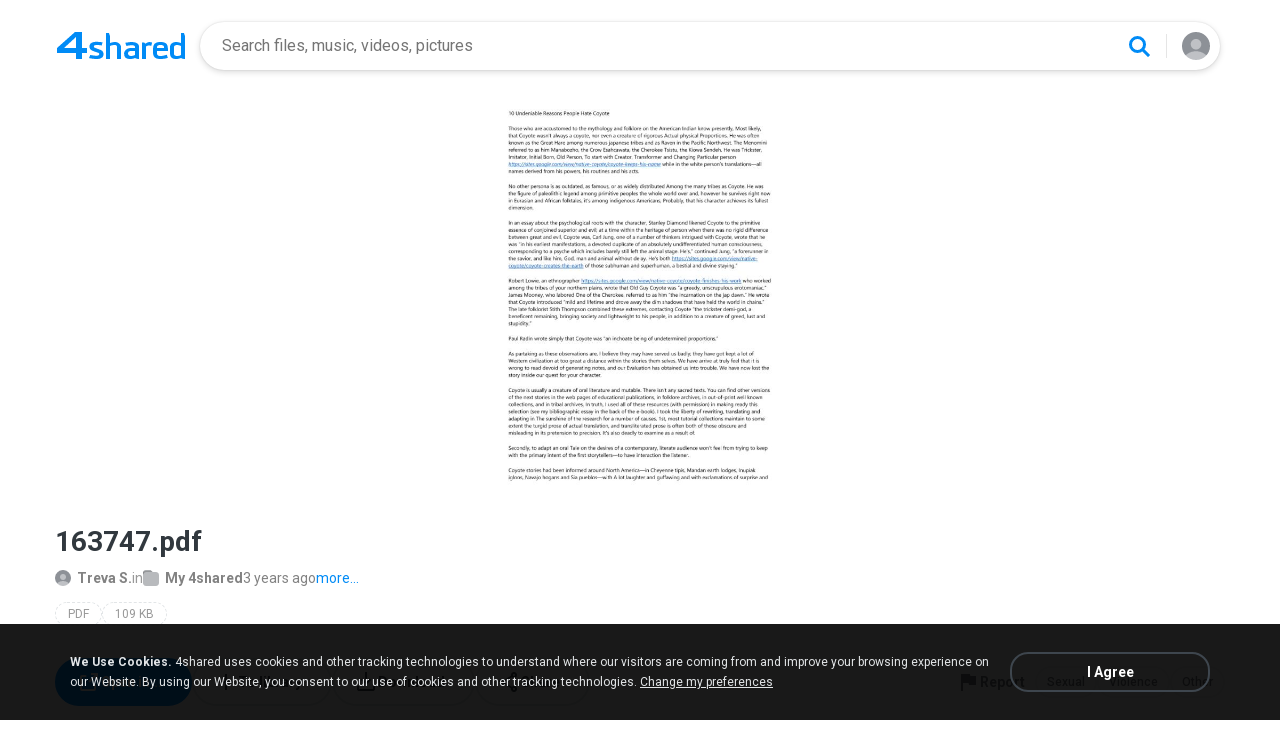

--- FILE ---
content_type: text/css
request_url: https://static.4shared.com/css/headerNew.4min.css?ver=508003052
body_size: 6717
content:
body *,body.index-page *,body .responsiveFooter a,body .responsiveFooter span,body .responsiveFooter b{box-sizing:border-box;font-family:'Roboto',sans-serif}.header{height:60px;padding:8px 8px 4px}.header-inner{display:flex;height:48px;align-items:center;gap:8px;justify-content:space-between;position:relative;border-radius:28px;background:#FFF;box-shadow:0 2px 6px 0 rgba(0,0,0,0.15),0 0 2px 0 rgba(0,0,0,0.15)}.bs-logo{display:flex;min-width:100px;height:24px;padding:2px 4px 2px 0;justify-content:center;align-items:center;background:url(/images/d1new/Logo.svg) no-repeat 0 0;background-size:contain;flex-grow:0;transition:all .3s ease}.header-inner .logo{min-width:36px;height:36px;padding:0;margin-left:12px;background:url(/images/d1new/logo-one-symbol.svg) no-repeat center center}.search-holder{display:flex;height:36px;padding:14px 8px;align-items:center;gap:8px;flex:1 0 0;border-radius:100px}#search{flex-grow:1;min-width:130px}.input-search{display:flex;height:20px;align-items:flex-start;flex:1 0 0;color:#31383e;text-overflow:ellipsis;font-size:16px;font-style:normal;font-weight:400;line-height:20px;background:transparent;border:0;min-width:70px}.is-ios .input-search{font-size:16px}.button-search{width:24px;height:24px;cursor:pointer;background:url(/images/d1new/Icon-search.svg) no-repeat 0 0;background-size:contain}.menu{display:flex;padding:10px;align-items:center;gap:4px;position:relative;width:48px;height:48px}.forMobApp .menu{display:none}.header-menu-btn .user-name{display:none}.header-menu-btn{position:absolute;left:-1px;top:-1px;right:-1px;bottom:-1px;z-index:2;padding:11px}.header-menu-wrapper.lang-dropdown{height:auto}.show-lang-list .lang-dropdown{display:block}.languages-title{color:#414851;font-size:16px;font-style:normal;font-weight:700;line-height:20px;padding:12px 15px 12px 60px;position:relative;cursor:pointer}.languages-title:before{content:"";position:absolute;width:24px;height:24px;left:15px;top:10px;background:url(/images/d1new/icon-back.svg) no-repeat center center}.jsShowLangListBtn{background:url(/images/d1new/icon-arrow-right.svg) no-repeat right 16px center;cursor:pointer}.languages-wrapper{overflow:auto;max-height:70vh;scrollbar-width:thin}.languages-wrapper .lang-item{display:block;padding:10px 15px;margin-bottom:8px;color:#414851;font-size:16px;font-style:normal;font-weight:400;line-height:20px;text-decoration:none;cursor:pointer}.lang-item:last-child{margin:0}.user-info-block{padding:13px 15px}.user-info-block .user-name{overflow:hidden;text-overflow:ellipsis;max-height:40px;color:#414851;font-size:16px;font-style:normal;font-weight:700;line-height:20px}.user-info-block .user-plan{color:#8d9197;font-size:14px;font-style:normal;font-weight:400;line-height:20px}.avatar{width:28px;height:28px;fill:#fff;stroke-width:1px;stroke:rgba(0,0,0,0.05);background:url(/images/noavatar.svg) no-repeat 0 0;background-size:cover;border-radius:50%}.index-page .header:not([data-logged-in="true"]) .avatar{background-image:url(/images/d1new/icon-profile-blue.svg)}.arrow{width:8px;height:24px;background:url(/images/d1new/Icon-arrow-down.svg) no-repeat 0 0}.sign-in-link{color:#008bf6;font-size:14px;font-style:normal;font-weight:700;line-height:16px;padding:8px 12px;white-space:nowrap;flex-grow:0}.header-menu-wrapper{display:none;width:200px;padding:12px 0;border-radius:12px;background:#FFF;box-shadow:0 4px 40px 0 rgba(0,0,0,0.10),0 0 2px 0 rgba(0,0,0,0.10);position:absolute;top:100%;margin-top:8px;right:0;z-index:5}.header-menu-wrapper hr{height:1px;margin:8px 0}.header-menu-item{display:block;padding:12px 15px 12px 60px;color:#414851 !important;font-size:16px;font-style:normal;font-weight:400;position:relative;margin-bottom:8px;line-height:20px;cursor:pointer}.header-menu-item.upload{color:#ff8f2e;font-weight:700}.header-menu-item.signin{color:#008bf6 !important;font-weight:700}.header-menu-item:last-child{margin:0}.header-menu-item:before{content:"";position:absolute;width:24px;height:24px;left:15px;top:50%;transform:translateY(-50%);background:no-repeat 0 0}.upload:before{background-image:url(/images/d1new/icon-upload.svg)}.account:before{background-image:url(/images/d1new/icon-account.svg)}.settings:before{background-image:url(/images/d1new/icon-settings.svg)}.language:before{background-image:url(/images/d1new/icon-planet.svg)}.logout:before{background-image:url(/images/d1new/icon-logout.svg)}.signin:before{background-image:url(/images/d1new/icon-profile-blue.svg)}.lang-pt-BR .header-menu-wrapper,.lang-in .header-menu-wrapper{width:220px}.showModalSearchScreen{position:fixed;left:0;right:0;top:0;bottom:0}.header .search-wrapper{width:auto;height:auto;transition:all .3s ease;overflow:hidden}.showModalSearchScreen .search-wrapper{position:fixed;background:#fff;right:0;bottom:0;left:0;top:0;z-index:5;padding:0}.modal-search-clear,.modal-search-back{position:absolute;width:48px;height:48px;top:6px;left:6px;background:url(/images/d1new/icon-back.svg) no-repeat center center}.modal-search-clear{left:auto;right:6px;background-image:url(/images/d1new/Icon-close.svg);background-color:#fff}.showModalSearchScreen .modal-search-back{display:block !important}.button-search{display:none}.showModalSearchScreen .search-holder{padding:6px 16px 6px 62px;position:relative;display:block;border-bottom:2px solid #e2e5e7;background:#FFF;border-radius:0;box-shadow:none;height:auto;margin:0}.showModalSearchScreen .input-search{color:#31383e;font-size:16px;font-style:normal;font-weight:400;line-height:20px;padding:14px 0;height:auto;width:calc(100% - 38px);margin:0}[data-has-search-term="true"] .logo,.searchInputNotEmpty .logo{min-width:36px;height:36px;padding:0;background:url(/images/d1new/logo-one-symbol.svg) no-repeat center center}body:not([class*="showModalSearchScreen"]) .modal-search-clear{content:"";display:block;width:48px;height:48px;cursor:pointer;right:48px;top:0;background-image:url(/images/mobile/svg/icon-close.svg);background-size:24px}body.searchInputNotEmpty .header .search-holder:after{display:none}.showModalSearchScreen .search-suggestions-holder{height:calc(100vh - 64px);overflow:auto}.search-new .header{position:sticky;top:0;z-index:4}.search-new.searchInputNotEmpty.showModalSearchScreen .suggest{display:block !important}.suggest ul{padding:0;margin:0}.suggest ul li{padding:0;margin:0;list-style:none}.suggest .suggestAnchor{padding:12px 15px 12px 60px !important;background:url(/images/d1new/icon-search-sugg.svg) no-repeat 18px center;overflow:hidden;color:#31383e;text-overflow:ellipsis;white-space:nowrap;font-size:16px;font-weight:normal;line-height:20px;margin-top:8px;max-width:100vw}.suggest .suggestAnchor b{font-weight:normal !important;color:#8d9197}.link-error-image{display:block;width:280px;height:280px;margin:auto;background:url(/images/d1new/placeholder-linkerror-1.svg) no-repeat 0 0}.link-error-title{color:#414851;text-align:center;font-size:20px;font-weight:700;line-height:28px;margin-top:16px}.link-error-message{text-align:center;color:#828282;font-size:12px;line-height:16px;margin:6px 0 60px}.bottom-sheet{left:-100%;position:fixed;top:0;width:100%;height:100%;overflow:hidden;z-index:200}.bottom-sheet-bg{opacity:0;z-index:1;background:rgba(0,0,0,0.8);position:absolute;width:100%;height:100%;top:0;left:0;transition:opacity .2s}.bottom-sheet-fg{bottom:-100%;z-index:2;position:absolute;left:0;right:0;background:#fff;border-radius:20px 20px 0 0;padding:0 32px 32px;transition:bottom .3s .1s;max-height:90vh}.bottom-sheet-back,.bottom-sheet-close{width:50px;height:50px;position:absolute;top:10px;right:4px;background:url(/images/d1new/Icon-close.svg) no-repeat center center}.jsSignInBottomSheet .bottom-sheet-back,.jsSignInBottomSheet .bottom-sheet-close{display:none}.bottom-sheet-back{right:auto;left:4px;background:url(/images/d1new/icon-back.svg) no-repeat center center}.bottom-sheet-title{padding:26px 54px 32px;color:#414851;text-align:center;font-size:16px;font-style:normal;font-weight:700;line-height:20px}.bottom-sheet-title.w-logo{padding-top:22px;padding-bottom:22px}.bottom-sheet .bs-logo{background-position:center}.bottom-sheet-content{color:#828282;font-size:12px;font-style:normal;font-weight:400;line-height:16px}[data-bottom-sheet="showZipEncodingBS"] .zipEncodingBS,[data-bottom-sheet="showQRBS"] .qrBS,[data-bottom-sheet="showZipSortingBS"] .zipSortingBS,[data-bottom-sheet="showZipPreviewBS"] .zipPreviewBS,[data-bottom-sheet="showOpenInBS"] .openInBS,[data-bottom-sheet="showFiltersBS"] .filtersBS,[data-bottom-sheet="showSortingBS"] .sortingBS,[data-bottom-sheet="showSignInBS"] .signInBS,[data-bottom-sheet="showDescriptionBS"] .descriptionBS,[data-bottom-sheet="showCommentsBS"] .commentsBS,[data-bottom-sheet="showLibraryBS"] .libraryBS,[data-bottom-sheet="showShareBS"] .sharingBS{left:0}[data-bottom-sheet] .bottom-sheet-fg{bottom:0}[data-bottom-sheet] .bottom-sheet-bg{opacity:1}[data-bottom-sheet]{overflow:hidden}.signin-text,.main-signin-screen,.secondary-signin-screen,.verify-email-screen,.privacy-screen,.captcha-screen{display:none}.signInBS:is([data-screen="2"],[data-screen="3"],[data-screen="4"],[data-screen="5"],[data-screen="7"]) .bottom-sheet-fg{height:100%;max-height:100%;border-radius:0}.header .notificationBlockButton,.header .search-holder .search-button{display:none}.signInBS:is([data-screen="1"],[data-screen="6"],[data-screen="7"]) .bottom-sheet-close{display:block}.signInBS:is([data-screen="2"],[data-screen="3"],[data-screen="4"],[data-screen="5"]) .bottom-sheet-back{display:block}.signInBS[data-screen="7"] .main-signin-screen,.signInBS[data-screen="7"] .verify-email-screen,.signInBS[data-screen="7"] .secondary-signin-screen,.signInBS[data-screen="6"] .secondary-signin-screen,.signInBS:not([data-screen="3"]) [id="username"],.signInBS:not([data-screen="3"]) [for="username"],.signInBS:not([data-screen="4"]) [id="password"],.signInBS:not([data-screen="4"]) [for="password"],.signInBS:not([data-screen="2"]) [id="email"],.signInBS:not([data-screen="2"]) [for="email"]{display:none !important}.signInBS[data-screen="7"] .captcha-screen,.signInBS[data-screen="7"] .captcha-screen .captchaImage,.signInBS[data-screen="6"] .verify-email-screen,.signInBS[data-screen="5"] .privacy-screen,.signInBS[data-screen="3"] [id="username"],.signInBS[data-screen="3"] [for="username"],.signInBS[data-screen="4"] [id="password"],.signInBS[data-screen="4"] [for="password"],.signInBS[data-screen="4"] .show-hide-password,.signInBS:is([data-screen="2"],[data-screen="3"],[data-screen="4"],[data-screen="5"]) .secondary-signin-screen,.signInBS[data-screen="1"] .main-signin-screen{display:block}.signin-var-button{display:block;overflow:hidden;color:#414851;text-align:center;text-overflow:ellipsis;font-size:14px;line-height:16px;position:relative;padding:16px 36px;border-radius:100px;margin-top:16px;text-decoration:none}.signin-var-button:before{content:"";position:absolute;width:24px;height:24px;left:12px;top:12px;background:no-repeat center center}.signin-var-button b{padding:0 4px}.signin-var-button.btn-facebook{background:rgba(73,102,177,0.15)}.signin-var-button.btn-facebook:before{background-image:url(/images/d1new/Facebook.svg)}.signin-var-button.btn-google{background:#EEE}.signin-var-button.btn-google:before{background-image:url(/images/d1new/Google.svg)}.signin-var-button.btn-email{border:2px solid #f1f2f3}.signin-var-button.btn-email:before{background-image:url(/images/d1new/Email.svg)}.secondary-signin-screen{margin:0 -17px;position:relative}.email-screen{position:relative;padding-top:15px;margin-top:32px}.email-screen input{height:44px;line-height:44px;padding:0 15px;width:100%;appearance:none;-webkit-appearance:none;position:relative;z-index:2;border:0;outline:0;background:transparent;color:#414851;text-align:left;font-size:20px;font-style:normal;font-weight:700;border-radius:36px}.email-screen label{position:absolute;top:15px;left:15px;height:44px;line-height:44px;color:#cbced0;font-size:20px;font-style:normal;font-weight:700;transition:all .2s;z-index:1}.email-screen input:not(:placeholder-shown)+label,.email-screen input:focus+label{color:#8d9197;font-size:12px;font-style:normal;font-weight:700;line-height:16px;top:0}.email-screen .show-hide-password{display:none;position:absolute;width:44px;height:44px;right:8px;top:15px;background:url(/images/d1new/icon-show-password.svg) no-repeat center center;z-index:3}.email-screen .show-hide-password.is-visible{background-image:url(/images/d1new/icon-hide-password.svg)}.signin-continue-button{border-radius:36px;background:#008bf6;height:48px;padding:16px 24px;justify-content:center;margin-top:56px;display:block;border:0;color:#fff;width:100%;font-weight:700;position:relative}.errors-holder{position:absolute;bottom:64px;left:0;right:0;padding:0 15px}.verify-email-screen .error,.errors-holder .jsError{color:#f15859;font-size:12px;font-style:normal;font-weight:700;line-height:16px;display:none}.privacy-screen .terms-link{color:gray;font-size:12px;line-height:16px;margin:32px 16px}.policy-agree-checkbox{padding:12px 16px;color:#828282;font-size:12px;line-height:16px;margin:0}.privacy-screen .policy-agree-checkbox a,.privacy-screen .policy-agree-checkbox a:visited,.privacy-screen .terms-link a,.privacy-screen .terms-link a:visited{color:#008cf6 !important;text-decoration:none !important;outline:none !important}.policy-agree-checkbox label{margin:0}.policy-agree-checkbox label span{font-weight:normal;line-height:16px;padding:2px 0 2px 12px;vertical-align:middle}.policy-agree-checkbox input{margin:0;width:18px;height:18px;vertical-align:middle}.jsGDPRAgreeRequired{text-align:center}.jsRemindPassword{display:none;color:#008bf6;text-align:center;font-size:14px;font-weight:700;line-height:16px;margin-top:24px;position:absolute;left:50%;transform:translateX(-50%)}.jsUserExists.signInBS[data-screen="4"] .jsRemindPassword{display:block}.hint{display:none;position:absolute;color:#39bcaf;font-size:12px;font-weight:700;line-height:16px;bottom:64px;left:0;padding:0 15px}.verify-email-screen{text-align:center;font-family:"Roboto",sans-serif;margin-top:32px}.verify-email-screen .verify-title b{color:#414851;font-size:16px;font-weight:700;display:block;margin-bottom:8px}.verify-email-screen .verify-title span{color:#999;font-size:14px}.verify-email-screen .change-email-hint{margin-top:24px;color:gray;font-size:12px;line-height:16px}.verify-email-screen .change-email-hint a{color:#008cf6;text-decoration:none}.verify-email-screen .error{margin-top:24px;display:block}.login-loading-spinner{display:none;position:absolute;width:48px;height:48px;top:0;right:0;background:url(/images/loaders/spinner-ring.svg) no-repeat center center;background-size:24px 24px}.isLoading .login-loading-spinner{display:block}.signin-bs-title,.signin-bs-caption{font-family:Roboto,sans-serif;font-size:16px;font-weight:700;line-height:19px;letter-spacing:0;text-align:center;margin-top:16px;color:#414851}.signin-bs-caption{font-size:14px;font-weight:400;line-height:16px;margin:8px 0 24px;color:#999}[data-signin-initiator="download_button"] [data-screen="1"] .signin-text.for-d1{display:block}.search-suggestions-holder{display:none}.jsShowSearchHistoryAndSuggestions .search-suggestions-holder{display:block}.search-history-link{position:relative;padding:0 55px 0 62px;margin-top:8px}.search-history-link:before{content:"";position:absolute;width:24px;height:24px;left:18px;top:10px;background:url(/images/d1new/icon-history.svg) no-repeat center center}.search-history-link a{display:block;color:#31383e;font-size:16px;font-weight:400;line-height:20px;text-decoration:none;padding:12px 0}.search-history-link .close-button{position:absolute;width:44px;height:44px;right:10px;top:0;background:url(/images/d1new/Icon-close.svg) no-repeat center center;opacity:.5;cursor:pointer}.not-touch .search-history-link .close-button:hover{opacity:1}.jsHasSuggestions .search-history-link{display:none}.jsHasSuggestions .search-history-holder>.search-history-link:nth-child(-n+3){display:block}.index-page.showModalSearchScreen .search-holder .search-button{display:none}.index-page .search-wrapper{transition:none}.index-page .header .header-inner{box-shadow:none}.index-page .header-inner .logo{width:100px;height:24px;background:url(/images/d1new/logo-4shared-128.svg) no-repeat center center;background-size:contain}.index-page .search-holder .search-button{right:6px;top:6px}.index-page .top-container{padding-bottom:20px}.index-page:not(.showModalSearchScreen) .search-holder{display:block;height:auto;padding:0;position:relative;margin:40px 0}.index-page:not(.showModalSearchScreen) .input-search{background:#e2e5e7;padding:18px 79px 18px 20px;border-radius:100px;display:block;height:auto;width:100%}.index-page:not(.showModalSearchScreen) .search-holder .search-button:before{display:none}.index-page:not([class*="showModalSearchScreen"]) .modal-search-clear{display:none}.simple-popup{position:fixed;top:0;left:0;width:100%;height:100%;overflow:hidden;z-index:201}.simple-popup-bg{z-index:1;background:rgba(0,0,0,0.8);position:absolute;width:100%;height:100%;top:0;left:0}.simple-popup-fg{z-index:2;position:absolute;left:50%;top:50%;background:#fff;border-radius:20px;transform:translate(-50%,-50%);min-width:330px}.simple-popup-title{font-family:Roboto,sans-serif;font-size:16px;font-weight:700;line-height:19px;text-align:left;color:rgba(65,72,81,1);padding:28px 24px 8px}.simple-popup-content{padding:10px 24px 0}.simple-popup-buttons{padding:0 15px 16px;text-align:right}.simple-popup-buttons .action-button{display:inline-block;font-family:Arial,sans-serif;font-size:14px;font-weight:700;line-height:16px;color:rgba(0,139,246,1);border-radius:39px;padding:10px 20px;text-align:center;margin-left:5px;width:auto}.simple-popup-buttons .action-button.target-button{background:rgba(237,247,254,1)}.simple-popup-input{border:0;outline:0;border-bottom:2px solid rgba(0,140,246,1);width:100%;font-size:16px}.simple-popup-input::placeholder{color:#cbced0}.simple-popup-content .error-message{font-family:Arial,sans-serif;font-size:12px;font-weight:700;line-height:16px;text-align:left;color:rgba(241,88,89,1);opacity:0;margin-top:8px}.simple-popup.error .error-message{opacity:1}.simple-popup.error .simple-popup-input{border-color:rgba(241,88,89,1)}.bottom-sheet-fg.zero-padding{padding:0}.library-loader{display:none;width:100%;position:absolute;top:55px;bottom:65px;left:0;z-index:2;background:#fff url(/images/loaders/spinner-ring.svg) no-repeat center center;background-size:24px 24px}.showLoader .library-loader{display:block}.showLoader .library-title,.showLoader .lib-folder-tree{display:none}.library-title{padding:12px 16px;background:rgba(237,247,254,1);white-space:nowrap}.lib-back-button{width:24px;height:24px;display:inline-block;background:url(/images/mobile/lib-arrow-back-blue.svg) no-repeat 0 0;vertical-align:top;margin-right:13px}.lib-folder-name{display:inline-block;font-size:16px;font-weight:700;line-height:24px;text-align:left;color:rgba(0,139,246,1);vertical-align:top;overflow:hidden;text-overflow:ellipsis;white-space:nowrap;max-width:calc(100vw - 80px)}.lib-folder-tree{margin:8px 0;overflow:auto;max-height:65vh}.lib-new-folder{padding:12px 16px 12px 100px;position:relative;font-family:Roboto,sans-serif;font-size:16px;font-weight:400;line-height:20px;text-align:left;color:rgba(0,139,246,1)}.lib-folder-item:before,.lib-new-folder:before{content:"";position:absolute;width:40px;height:24px;left:16px;top:10px;background:url(/images/mobile/lib-subfolder-mark.svg) no-repeat 0 0}.lib-new-folder:after{content:"";position:absolute;width:24px;height:24px;left:56px;top:10px;background:url(/images/mobile/lib-add-folder-icon.svg) no-repeat 0 0}.lib-folder-item{padding:12px 60px 12px 100px;position:relative}.lib-folder-item input{position:absolute;width:18px;height:18px;left:59px;top:13px;margin:0}.lib-select-folder{font-family:Roboto,sans-serif;font-size:16px;font-weight:400;line-height:20px;text-align:left;color:rgba(65,72,81,1);overflow:hidden;text-overflow:ellipsis;white-space:nowrap}.lib-go-into-folder-button{position:absolute;width:24px;height:24px;right:16px;top:10px;background:url(/images/mobile/lib-arrow-right.svg) no-repeat 0 0}.folder-tree-container:after{content:"";display:block;height:60px}.lib-confirm-button{position:fixed;left:15px;right:15px;bottom:16px;display:none}[data-bottom-sheet="showLibraryBS"] .lib-confirm-button{display:block}.toast-notification{position:fixed;bottom:0;left:0;right:0;z-index:300}.toast-notification *{font-family:Arial,sans-serif}.toast-block{position:relative;margin:8px;background:rgba(71,71,71,1);border-radius:8px}.toast-text{padding:16px 24px 4px;font-size:14px;font-weight:400;line-height:18px;text-align:left;color:rgba(255,255,255,1);word-break:break-word;overflow:hidden;text-overflow:ellipsis}.toast-buttons{padding:8px 12px;text-align:right}.toast-close,.toast-action{padding:10px 12px;display:inline-block;vertical-align:top;margin-left:5px;font-size:14px;font-weight:700;line-height:16px;text-align:right;color:rgba(77,174,249,1)}.upbox.uploadPopupInner{width:280px}.uploadPopupInner .buttonHolder{text-align:right}.uploadPopupInner .submit-light{padding:10px 20px;font-family:Arial,sans-serif;font-size:14px;font-weight:700;line-height:16px;color:#008bf6;border-radius:39px;display:inline-block;background:#edf7fe}.sprite1{background-image:url(/images/indexPage/sprite1.png?3525893067);background-repeat:no-repeat}.upbox.uploadPopupInner .upprogr .percent .num{width:35px;font-size:12px}.buttonHolder,.filesNumberUploading{margin-top:15px}.upbox.uploadPopupInner .upprogr{height:auto}.upbox.uploadPopupInner .numFiles{vertical-align:top}.header-menu-item .upload-holder{margin:0;padding:0}.header-menu-item .upload-holder .or-label{display:none}.header-menu-item .upload-holder .index-upload-button{font-size:16px;font-weight:700;line-height:20px;text-align:left;color:#ff8f2e;border:0;padding:0;margin:0}.header-menu-item.upload form .upload-holder{float:none}.jsShowSearchHistoryAndSuggestions .empty-suggestions-placeholder{display:block}body.jsHasSuggestions .empty-suggestions-placeholder,body.jsHasSearchHistory .empty-suggestions-placeholder{display:none}.empty-suggestions-placeholder{display:none;text-align:center}.search-ph-title{color:#414851;font-size:20px;font-style:normal;font-weight:700;line-height:150%;padding-top:60px}.search-ph-subtitle{color:#828282;font-size:14px;font-style:normal;font-weight:400;line-height:20px;margin:8px auto 16px}.search-ph-image{width:316px;height:100px;margin:0 auto;background:url(/images/search-ph-image.svg) no-repeat center center}.bs-app-banner{position:relative;height:60px}.bs-app-banner:before{content:"";position:absolute;top:6px;left:16px;width:48px;height:48px;background:url(/images/amp/logo-amp-bs.svg) no-repeat 0 0}.bs-app-name{font-size:15px;font-weight:500;line-height:16px;text-align:left;color:#414851;position:absolute;top:22px;left:80px}.bs-open-button:focus,.bs-open-button:hover,.bs-open-button{position:absolute;display:block;top:10px;right:16px;font-size:14px;font-weight:700;line-height:16px;color:#fff;background:#008bf6;border-radius:39px;text-decoration:none;padding:12px 28px}.bs-open-web{font-size:12px;font-weight:400;line-height:16px;text-align:center;color:#8d9197;text-decoration:none;padding:10px 20px 2px;display:block;cursor:pointer}.bottom-sheet-content hr{margin:8px 0;height:1px;border:0;background:#000;opacity:.1}.openInBSwBrowser .bottom-sheet-fg{padding:0}.openInBS .bottom-sheet-content{padding-bottom:16px}.sharingBS input{display:block;width:100%;height:48px;padding:20px;border-radius:32px;border:1px solid rgba(0,0,0,0.10);color:#828282;font-size:16px;font-style:normal;font-weight:400;line-height:16px;margin-bottom:12px}.bottom-sheet-fg .blue-button{height:48px;padding:16px 24px;border-radius:36px;background:#008bf6;overflow:hidden;color:#FFF;text-align:center;font-size:14px;font-style:normal;font-weight:700;line-height:16px}.rec-limit-message{padding:0 15px;margin:0 -15px;width:100vw;position:relative;height:110px}.limit-title-holder{position:absolute;top:0;left:15px;right:15px}.limit-block-enabled .files-list-holder .file-card:not(.not-blurred){filter:blur(6px);transform:translate3d(0,0,0)}.limit-block-enabled .files-list-holder .file-card:not(.not-blurred) a{pointer-events:none}.limit-title{overflow:hidden;color:#8d9197;text-align:center;text-overflow:ellipsis;font-size:14px;font-style:normal;font-weight:700;line-height:24px;position:relative;padding:12px 0}.limit-title:before{content:"";position:absolute;width:100%;height:1px;background:rgba(0,0,0,0.05);top:50%;left:0}.limit-title span{padding:0 8px 0 30px;background:#fff url(/images/d1new/icon-lock.svg) no-repeat 4px center;position:relative;z-index:2}.limit-button{display:block;font-size:14px;font-weight:700;line-height:24px;color:#fff !important;background:#008bf6;border-radius:39px;text-decoration:none !important;padding:12px 28px;cursor:pointer;position:relative;max-width:400px;margin:0 auto;text-align:center}.limit-button:before{content:"";display:inline-block;width:24px;height:24px;background:url(/images/d1new/icon-btn-logo-white.svg) no-repeat 0 0;margin-right:8px;vertical-align:top}.limit-title-holder.sticky-limit-msg-enabled{position:fixed;left:0;right:0;z-index:5;padding:0 15px;background:linear-gradient(180deg,rgba(255,255,255,1) 0,rgba(255,255,255,1) 80%,rgba(255,255,255,0) 100%);margin:0}.limit-title-holder.sticky-limit-msg-enabled:after{content:"";position:absolute;left:0;right:0;top:100%;height:100vh;z-index:2}.index-page.mobile .header-inner .menu.active .header-menu-btn{border-radius:33px;background:rgba(0,0,0,0.03)}.new-header .btn-notif{background:url(/images/d1new/icon-bell.svg) no-repeat center center;background-size:24px;border-radius:50%}.new-header .btn-notif .ncounter{background-color:#ff8f2e;border:2px solid white;height:20px;top:2px;right:0;border-radius:10px;padding:0 8px;font-family:Arial,sans-serif}.footer-spacer{margin-top:32px}h1.oldPagesTitle{color:#3e4855;font-size:20px;font-weight:bold;margin:30px 0;text-align:center}@media screen and (min-width:980px){.header.new-header{padding:22px 20px 22px 160px;width:1200px;height:auto;margin:auto;position:sticky;top:0;z-index:10;background-color:transparent}.header.new-header[data-logged-in]{padding-right:70px}.header.new-header:before{content:"";position:fixed;width:100vw;height:92px;left:0;top:0;z-index:1;background:linear-gradient(to bottom,#fff 0,#fff 90%,transparent 100%);opacity:0;transition:opacity .5s}.sticky-header-enabled .header.new-header:before{opacity:.9}.header.new-header .header-inner{z-index:2}.index-page .header-inner .logo,.header-inner .logo{width:128px;height:28px;margin:0;position:absolute;left:-143px;top:10px;background:url(/images/d1new/logo-4shared-128.svg) no-repeat 0 0}.index-page .header-inner{padding:22px 0}.index-page .header-inner .logo{left:calc(50% - 64px)}.index-page .header-inner .menu{position:absolute;right:0;width:auto}.new-header .btn-notif:hover,.new-header .btn-notif.active,.index-page .header-inner .menu.active,.index-page .header-inner .menu:hover{background-color:rgba(0,0,0,0.03);border-radius:24px;cursor:pointer}.index-page .header .menu:hover .avatar{opacity:1}.index-page .header-inner .header-menu-btn{position:relative;right:0;left:0;top:0;bottom:0;width:auto;display:flex;align-items:center;padding:0}.index-page .header.new-header{padding:22px 15px;position:relative}.index-page .header.new-header[data-logged-in]{padding:22px 58px}.index-page .header.new-header:before{display:none}.header-inner .search-holder{padding-left:20px}.showModalSearchScreen{position:relative;overflow:initial}.header .search-wrapper{transition:none}.showModalSearchScreen .search-wrapper{width:980px;height:auto;left:50%;transform:translateX(-50%);margin-left:45px;top:20px;bottom:auto;border-radius:25px;z-index:999;box-shadow:0 0 10px rgba(0,0,0,0.1);transition:none;padding-bottom:10px;min-height:350px}.showModalSearchScreen .search-wrapper .search-suggestions-holder{height:auto}.header .search-holder .search-button{display:block;width:48px;height:48px;border-radius:6px;background:#fff url(/images/d1new/icon-search-blue.svg) no-repeat center center;top:0;right:57px;z-index:3}.header .search-holder .search-button:after{content:"";position:absolute;width:1px;height:24px;background:rgba(0,0,0,0.10);right:-4px;top:12px}.showModalSearchScreen .header .search-holder .search-button{right:10px;top:5px}.showModalSearchScreen .header .search-holder .search-button:after{display:none}.showModalSearchScreen .input-search{margin-left:40px}.not-touch .cnotifications .alln:hover,.header .lang-item:hover,.header .header-menu-item:hover,.search-history-link:hover{background-color:rgba(238,238,238,0.5);text-decoration:none}.showModalSearchScreen .search-holder{border-bottom:1px solid #e2e5e7}.showModalSearchScreen .modal-search-clear{right:55px}.header-menu-item .upload-holder{width:auto;left:0}.header-menu-item .upload-holder .big-button.w-b:hover{color:#ff8f2e;background:0}.header .notificationBlockButton{display:block;position:absolute;width:48px;height:48px;right:10px;top:22px;z-index:2}.header .cnotifications{right:-10px}.cnotifications .dropdownInner:before{right:22px}.showModalSearchScreen .modal-search-back:hover,.bottom-sheet-close:hover{filter:brightness(0.7);cursor:pointer}.header .search-button:hover,.file-more-info.jsShowMore:hover,.header .menu:hover .avatar{opacity:.8;cursor:pointer}body:not([class*="showModalSearchScreen"]) .modal-search-clear{right:107px}body .toast-notification{width:450px;left:auto}.toast-notification .toast-buttons .toast-close:hover,.toast-notification .toast-buttons .toast-action:hover{color:#fff;cursor:pointer}.signin-var-button:hover{cursor:pointer;box-shadow:0 0 8px rgba(0,0,0,0.1)}.suggestAnchor:hover{cursor:pointer;background-color:rgba(238,238,238,0.5)}.link-error-title{font-size:28px;font-weight:700;line-height:38px;margin-top:16px}.link-error-message{font-size:16px;line-height:24px;margin:8px 0 80px}.header-menu-item .upload-holder .index-upload-button,.languages-wrapper .lang-item,.header-menu-item{font-size:14px}.index-page .header-menu-btn .user-name{display:block;max-width:150px;white-space:nowrap;overflow:hidden;text-overflow:ellipsis;color:#31383e;font-size:14px;font-style:normal;font-weight:500;line-height:16px;margin-left:8px;padding-right:24px;position:relative;cursor:pointer}.header-menu-btn .user-name:after{content:"";position:absolute;width:24px;height:16px;right:0;background:url(/images/d1new/icon-arrow-down-mid.svg) no-repeat center center}.index-page .jsHeaderMenuWrapper{display:none}.index-page .header[data-logged-in] .jsHeaderMenuWrapper{display:block}.index-header-signin-button{position:absolute;padding:10px 22px 10px 42px;border-radius:39px;border:2px solid #b3ddfd;cursor:pointer;right:0;top:50%;transform:translateY(-50%);color:#008bf6;font-size:14px;font-weight:700;line-height:16px}.index-header-signin-button:before{content:"";position:absolute;width:24px;height:24px;left:10px;top:6px;background:url(/images/d1new/icon-profile-blue.svg) no-repeat 0 0}.index-header-signin-button:hover{background:#e5f3fe;border-color:#e5f3fe}.user-info-block .user-name{font-size:14px}.user-info-block .user-plan{font-size:12px}.languages-title{font-size:14px}.index-page.jsShowSearchHistoryAndSuggestions .search-ph-image{margin-bottom:60px}.index-page.jsShowSearchHistoryAndSuggestions .search-suggestions-holder{display:block;position:absolute;width:calc(100% - 30px);padding-top:30px;top:50%;background:#fff;z-index:1;box-shadow:0 3px 10px rgba(0,0,0,0.1);padding-bottom:8px;border-radius:0 0 12px 12px}.index-page.jsShowSearchHistoryAndSuggestions .search-suggestions-holder .suggest{position:relative;padding:0;box-shadow:none;left:0;right:0;top:0}.index-page.jsHasSuggestions .search-suggestions-holder .suggest ul li .suggestAnchor{border:0}.bottom-sheet-fg{width:500px;left:50%;top:50%;transform:translate(-50%,-50%);bottom:auto !important;border-radius:20px !important;height:auto !important}.bottom-sheet-title{font-size:18px;font-weight:700;line-height:24px;padding:18px 50px !important}.secondary-signin-screen{margin:0}.bottom-sheet-back,.bottom-sheet-close{width:48px;height:48px;top:6px}.bottom-sheet-back{left:6px}.bottom-sheet-close{right:6px}.remind-pass-link{position:relative;left:0;transform:none;margin-top:16px;cursor:pointer}.remind-pass-link:hover{opacity:.8}.jsUserExists[data-screen="4"] .errors-holder{bottom:auto;top:67px}.bottom-sheet-fg .blue-button:hover{opacity:.8;cursor:pointer}.footer-spacer{margin-top:64px}}

--- FILE ---
content_type: application/javascript
request_url: https://static.4shared.com/js/batch/addToMyAccount.4min.js?ver=-2117207697
body_size: 1968
content:
function AddToMyAccount(){return this}AddToMyAccount.getToDirId=function(){return $("#jsRootFolderIdForCurrentUser").val()};AddToMyAccount.addFileToMyAccount=function(a,b){if(!b){if($(".jsSignInBottomSheet").length){showSignInBottomSheet(1,"add_to_account","add_file_to_account",a)}else{Authenticate.showPopup({postAuthenticateParams:{eventName:"addToMyAccountFile",params:{fileId:a}}})}}else{AddToMyAccount.addToMyAccountBatch([a])}};AddToMyAccount.addFileToMyLibrary=function(a,b,c){if(!c){if($(".jsSignInBottomSheet").length){showSignInBottomSheet(1,"add_to_library","add_file_to_library",a)}else{Authenticate.showPopup({postAuthenticateParams:{eventName:"addToMyLibraryFile",params:{dirId:b,fileId:a}}})}}else{AddToMyAccount.addToMyAccountLibraryBatch(a,b)}};AddToMyAccount.onStart=function(a){AddToMyAccount.showSpinner(a,"file")};AddToMyAccount.onOneSuccess=function(b,a){AddToMyAccount.processLocalStorageHighlighting(a)};AddToMyAccount.onOneError=function(b,a){if(a.responseText!==""&&$.parseJSON(a.responseText).code=="403.0409"){AddToMyAccount.abusiveConfirmPopup(b)}else{showNotification($(".jsOneFileErr"))}};AddToMyAccount.onOneComplete=function(a){AddToMyAccount.hideSpinner(a,"file")};AddToMyAccount.onSuccess=function(b,a){if(a==1&&b.name){showNotification($(".jsAddOneFileOkText").val().replace("$[p1]",Utils.cutLongString(b.name,50)),"INFO",$(".jsAddActionButtonText").val(),function(){location.href=$(".jsMyAccountLink").val()+"#dir="+b.parentId})}else{showNotification($(".jsAddMultiplyFilesOkText").val().replace("$[p1]",a),"INFO",$(".jsAddActionButtonText").val(),function(){location.href=$(".jsMyAccountLink").val()+"#dir="+b.parentId})}};AddToMyAccount.onLibSuccess=function(c,a){let notificationText="";const b=$(".jsAddActionButtonText").val();if(a===1&&c.name){notificationText=$(".jsAddOneFileOkText").val().replace("$[p1]",Utils.cutLongString(c.name,50))}else{notificationText=$(".jsAddMultiplyFilesOkText").val().replace("$[p1]",a)}showNotification(notificationText,"",b,function(){location.href=$(".jsMyAccountLink").val()+"?changedir="+c.parentId})};AddToMyAccount.onError=function(b,a){showNotification($(".jsOneFileErr"))};AddToMyAccount.onWarning=function(b,a){showNotification($(".jsFilesWarn").val().replace("$[p1]",b).replace("$[p2]",a),"WARN")};AddToMyAccount.addToMyAccountBatch=function(a){var b={url:"/web/rest/v1_2/files/{id}/copy",ids:a,params:{folderId:AddToMyAccount.getToDirId()},onStart:AddToMyAccount.onStart,onOneSuccess:AddToMyAccount.onOneSuccess,onOneError:AddToMyAccount.onOneError,onOneComplete:AddToMyAccount.onOneComplete,onSuccess:AddToMyAccount.onSuccess,onError:AddToMyAccount.onError,onWarning:AddToMyAccount.onWarning};RestBatch.doAction(b)};AddToMyAccount.addToMyAccountLibraryBatch=function(b,f){f=f||[AddToMyAccount.getToDirId()];var e={url:"/web/rest/v1_2/files/{id}/copy",ids:b,params:{folderId:AddToMyAccount.getToDirId()},onStart:AddToMyAccount.onStart,onOneSuccess:function(i,h){AddToMyAccount.processLocalStorageHighlighting(h)},onOneError:AddToMyAccount.onOneError,onOneComplete:a,onSuccess:AddToMyAccount.onLibSuccess,onError:AddToMyAccount.onError,onWarning:AddToMyAccount.onWarning};for(var d=0;d<f.length;d++){e.params.folderId=f[d];RestBatch.doAction(e)}var g=0,c=0;function a(j,i,h){h?(c++):(g++);if(f.length===c+g){AddToMyAccount.onOneComplete()}}};AddToMyAccount.addFolderToMyAccount=function(a,b){if(!b){if($(".jsSignInBottomSheet").length){showSignInBottomSheet(1,"add_to_account","add_folder_to_account",a)}else{Authenticate.showPopup({postAuthenticateParams:{eventName:"addToMyAccountFolder",params:{folderId:a}}})}}else{AddToMyAccount.addFolder(a)}};AddToMyAccount.addFolder=function(a){AddToMyAccount.showSpinner(a,"dir");$.ajax({type:"post",dataType:"json",url:"/web/rest/v1_2/folders/"+a+"/copy",data:{folderId:AddToMyAccount.getToDirId()},success:function(b){if(b.name){showNotification($(".jsOneFolderOk").val().replace("$[p1]",Utils.cutLongString(b.name,50)),"INFO",$(".jsAddActionButtonText").val(),function(){location.href=$(".jsMyAccountLink").val()+"#dir="+b.parentId});AddToMyAccount.processLocalStorageFoldersHighlighting(b.id)}else{showNotification($(".jsOneFolderErr"))}},error:function(b){showNotification($(".jsOneFolderErr"))},complete:function(){AddToMyAccount.hideSpinner(a,"dir")}})};AddToMyAccount.addFolderToMyLibrary=function(a,d,b,c,e){if(!d){if($(".jsSignInBottomSheet").length){showSignInBottomSheet(1,"add_to_account","add_folder_to_library",{folderId:a,folderCategory:b,fileCategories:c,includeSubFolders:e})}else{Authenticate.showPopup({postAuthenticateParams:{eventName:"addFolderToMyLibrary",params:{folderId:a,folderCategory:b,fileCategories:c,includeSubFolders:e}}})}}else{AddToMyAccount.getSpecialFolder(b||null,function(f){var g=f&&f.id;AddToMyAccount.addFolderLibraryBatch(a,g||currentDirId,c,e,!!g)})}};function showNotification(c,b,a,d){if($("#toast-notification").length){showToastNotification(c,a,d)}else{notifyBlock.displayNotification(c,b)}}AddToMyAccount.addFolderLibraryBatch=function(b,a,d,e,c){AddToMyAccount.showSpinner(b,"dir");$.ajax({type:"post",dataType:"json",contentType:"application/json",url:"/web/rest/v1_2/folders/"+b+"/copy",data:JSON.stringify({folderId:a||AddToMyAccount.getToDirId(),fileCategories:!d?null:d.toString(),includeSubFolders:e}),success:function(g){let notificationText="";const f=$(".jsAddActionButtonText").val();if(g.name){notificationText=$(".jsAddOneFileOkText").val().replace("$[p1]",Utils.cutLongString(g.name,50))}else{notificationText=$(".jsOneFolderErr").val()}showNotification(notificationText,"",f,function(){location.href=$(".jsMyAccountLink").val()+(c&&!Config.isMobileVersion?"#dir=":"?changedir=")+g.id})},error:function(f){showNotification($(".jsOneFolderErr"))},complete:function(){AddToMyAccount.hideSpinner(b,"dir")}})};AddToMyAccount.getSpecialFolder=function(a,b){if(!a||a!==1&&a!==2){b();return}$.get("/web/rest/user/specialFolders/"+(a===1?"myMusic":"myVideo"),function(c){b(c)})};AddToMyAccount.showSpinner=function(b,a){$(".jsAddToMyAccountButton[itemId="+b+"][itemType="+a+"]").addClass("loadingSpinnerRight")};AddToMyAccount.hideSpinner=function(b,a){$(".jsAddToMyAccountButton[itemId="+b+"][itemType="+a+"]").removeClass("loadingSpinnerRight")};AddToMyAccount.processLocalStorageFoldersHighlighting=function(a){$.localStorage.getItem("foldersForHighlight",function(c,d){var b=d||[];b.push(a);$.localStorage.setItem("foldersForHighlight",b,function(){})})};AddToMyAccount.filesForHighlight=[];AddToMyAccount.processLocalStorageHighlighting=function(a){$.localStorage.getItem("filesForHighlight",function(){AddToMyAccount.filesForHighlight.push({fileId:a.id,isApkFile:Utils.isApkFile(a.name)});$.localStorage.setItem("filesForHighlight",AddToMyAccount.filesForHighlight,function(){})})};AddToMyAccount.abusiveConfirmPopup=function(a){PopupModule.popupWithButtons({buttonsType:1,content:$("#jsAbuseConfirmPopupBody").val(),confirmButtonText:$("#jsconfirmButtonText18age").val(),confirmCallback:function(){$.cookie("4a~"+$("#jsCurUserId").val(),"1",{domain:Config.mainSiteDomain,expires:1,path:"/"});AddToMyAccount.addFileToMyAccount(a,true)}})};AddToMyAccount.attachEvents=function(){$(".jsAddToMyAccountButton").click(function(){var a=$(this);var c=a.attr("itemId");var b=a.attr("itemType");switch(b){case"dir":AddToMyAccount.addFolderToMyAccount(c,Config.isUserLoggedIn);break;case"file":AddToMyAccount.addFileToMyAccount(c,Config.isUserLoggedIn);break;default:throw"Invalid item type"}});Authenticate.addPostAuthenticateListener("addToMyAccountFile",function(a){AddToMyAccount.addFileToMyAccount(a.fileId,true)});Authenticate.addPostAuthenticateListener("addToMyAccountFolder",function(a){AddToMyAccount.addFolder(a.folderId)});Authenticate.addPostAuthenticateListener("addFolderToMyLibrary",function(a){AddToMyAccount.addFolderToMyLibrary(a.folderId,true,a.folderCategory,a.fileCategories,a.includeSubFolders)});Authenticate.addPostAuthenticateListener("doConsolidatePlayList",function(a){MusicEmbedD1.doConsolidatePlayList([a.fileId])});Events.addListener("add_file_to_account",function(a){AddToMyAccount.addFileToMyAccount(a,true)});Events.addListener("add_folder_to_account",function(a){AddToMyAccount.addFolderToMyAccount(a,true)});Events.addListener("add_folder_to_library",function(a){a=JSON.parse(a);AddToMyAccount.addFolderToMyLibrary(a.folderId,true,a.folderCategory,a.fileCategories,a.includeSubFolders)})};$(function(){AddToMyAccount.attachEvents()});